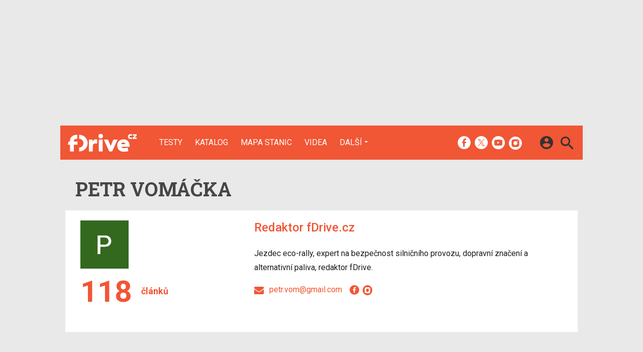

--- FILE ---
content_type: text/html; charset=UTF-8
request_url: https://fdrive.cz/uzivatele/petr.vomacka
body_size: 8405
content:
<!DOCTYPE html><html lang="cs"><head><meta charset="utf-8"><meta name="author" content="24net s.r.o."><meta name="robots" content="index,follow,max-snippet:-1,max-image-preview:large"><title>Petr Vomáčka | fDrive.cz</title><meta name="description" content="Jezdec eco-rally, expert na bezpečnost silničního provozu, dopravní značení a alternativní paliva, redaktor fDrive."><meta name="viewport" content="width=device-width,initial-scale=1,user-scalable=yes"><link rel="stylesheet" href="https://cdn.24net.cz/resources/5/css/screen.css?v=9r3n3m" type="text/css"><link rel="canonical" href="https://fdrive.cz/uzivatele/petr.vomacka"><link rel="apple-touch-icon" sizes="180x180" href="https://cdn.24net.cz/resources/5/icons/apple-touch-icon.png"><link rel="icon" type="image/png" href="https://cdn.24net.cz/resources/5/icons/favicon-32x32.png" sizes="32x32"><link rel="icon" type="image/png" href="https://cdn.24net.cz/resources/5/icons/favicon-16x16.png" sizes="16x16"><link rel="manifest" href="/resources/5/icons/manifest.json"><link rel="mask-icon" href="https://cdn.24net.cz/resources/5/icons/safari-pinned-tab.svg" color="#ff512b"><link rel="shortcut icon" href="https://cdn.24net.cz/resources/5/icons/favicon.ico"><link rel="alternate" href="/rss" type="application/rss+xml" title="fDrive.cz články"><link rel="home" href="/" title="fDrive.cz"><link rel="preconnect" href="https://cdn.24net.cz"><link rel="preconnect" href="https://www.googletagmanager.com"><link rel="preconnect" href="https://pl.24net.cz"><link rel="preconnect" href="https://adservice.google.cz"><link rel="preconnect" href="https://adservice.google.com"><link rel="preconnect" href="https://securepubads.g.doubleclick.net"><meta name="apple-mobile-web-app-title" content="fDrive.cz"><meta name="application-name" content="fDrive.cz"><meta name="msapplication-config" content="https://cdn.24net.cz/resources/5/icons/browserconfig.xml"><meta name="theme-color" content="#ff512b"><meta property="og:url" content="https://fdrive.cz/uzivatele/petr.vomacka"><meta property="og:type" content="website"><meta property="og:image" name="twitter:image" itemprop="image" content="https://cdn.24net.cz/resources/5/img/logo.png"><meta property="og:title" name="twitter:title" itemprop="name" content="Petr Vomáčka | fDrive.cz"><meta property="og:description" name="twitter:description" itemprop="description" content="Jezdec eco-rally, expert na bezpečnost silničního provozu, dopravní značení a alternativní paliva, redaktor fDrive."><meta property="fb:app_id" content="1238882026184398"><meta property="og:site_name" content="fDrive.cz"><meta property="og:locale" content="cs_CZ"><meta name="twitter:card" content="summary"><meta name="twitter:site" content="fDrivecz"><meta name="twitter:dnt" content="on"><meta name="twitter:domain" content="fdrive.cz"><script type="text/javascript">window["gtag_enable_tcf_support"]=true</script><script src="https://www.googletagmanager.com/gtag/js?id=UA-812513-10" async></script><script src="https://securepubads.g.doubleclick.net/tag/js/gpt.js" async></script><script data-domain="fdrive.cz" src="https://pl.24net.cz/js/script.outbound-links.js" defer></script><script type="text/javascript">var state="c0f50708303731a4e338acdc524e8d41";var loggedIn=0;var projectId=5;var logoName="fdrive";var sez_cz=false;window.dataLayer=window.dataLayer||[];function gtag(){dataLayer.push(arguments);}gtag("js", new Date());gtag("config", "UA-812513-10",{"custom_map":{"dimension1":"tags"}});var googletag=googletag||{};googletag.cmd=googletag.cmd||[];googletag.cmd.push(function(){var gptMapHalfpage=googletag.sizeMapping().addSize([900,400],[[300,600],[300,300],[300,250]]).addSize([0,0],[[300,300],[300,250]]).build();var gptMapHalfpageDesktop=googletag.sizeMapping().addSize([1040,600],[[300,600],[300,300],[300,250]]).addSize([0,0],[]).build();var gptMapBillboard=googletag.sizeMapping().addSize([1020,600],[[1020,250],[1020,310],[970,250],[970,310]]).addSize([970,400],[[970,250],[970,310]]).addSize([0,0],[[300,300],[300,250]]).build();var gptMapParallax=googletag.sizeMapping().addSize([480,400],[[480,300],[480,320]]).addSize([0,0],[[320,480],[300,300],[300,250]]).build();var gptMapParallaxHalfpage=googletag.sizeMapping().addSize([900,400],[[300,600],[300,300],[300,250]]).addSize([0,0],[[320,480],[300,300],[300,250]]).build();var gptMapBranding=googletag.sizeMapping().addSize([1040,600],[[970,250],[1040,226],[1040,250]]).addSize([970,400],[970,250]).addSize([0,0],[300,250]).build();var gptMapBrandingOwn=googletag.sizeMapping().addSize([1040,600],[]).addSize([970,400],[970,250]).addSize([0,0],[300,250]).build();var gptMapRectangle=googletag.sizeMapping().addSize([480,400],[[480,300],[480,320]]).addSize([0,0],[[300,300],[300,250]]).build();var gptMapSquareDesktop=googletag.sizeMapping().addSize([900,400],[[300,300],[300,250]]).addSize([0,0],[]).build();googletag.defineSlot("/8945969/Branding",[[1040,226],[1040,250],[970,250],[300,250]],"pos-00").defineSizeMapping(gptMapBranding).setCollapseEmptyDiv(true).setTargeting("pos",["00"]).addService(googletag.pubads());googletag.defineSlot("/8945969/Halfpage",[[300,600],[300,300],[300,250]],"pos-01").defineSizeMapping(gptMapHalfpage).setCollapseEmptyDiv(true).setTargeting("pos",["01"]).addService(googletag.pubads());googletag.defineSlot("/8945969/Halfpage",[[300,600],[300,300],[300,250]],"pos-02").defineSizeMapping(gptMapHalfpageDesktop).setCollapseEmptyDiv(true).setTargeting("pos",["02"]).addService(googletag.pubads());googletag.defineSlot("/8945969/Billboard",[[1020,250],[1020,310],[970,250],[970,310],[300,300],[300,250]],"pos-05").defineSizeMapping(gptMapBillboard).setCollapseEmptyDiv(true).setTargeting("pos",["05"]).addService(googletag.pubads());googletag.defineSlot("/8945969/Halfpage",[[300,600],[300,300],[300,250]],"pos-06").defineSizeMapping(gptMapHalfpage).setCollapseEmptyDiv(true).setTargeting("pos",["06"]).addService(googletag.pubads());googletag.defineSlot("/8945969/Billboard",[[1020,250],[1020,310],[970,250],[970,310],[300,300],[300,250]],"pos-07").defineSizeMapping(gptMapBillboard).setCollapseEmptyDiv(true).setTargeting("pos",["07"]).addService(googletag.pubads());googletag.defineSlot("/8945969/Rectangle",[[480,300],[480,320],[300,300],[300,250]],"pos-11").defineSizeMapping(gptMapRectangle).setCollapseEmptyDiv(true).setTargeting("pos",["11"]).addService(googletag.pubads());googletag.defineSlot("/8945969/Parallax",[[480,300],[480,320],[320,480],[300,300],[300,250]],"pos-12a").defineSizeMapping(gptMapParallax).setCollapseEmptyDiv(true,true).setTargeting("pos",["12a"]).addService(googletag.pubads());googletag.defineSlot("/8945969/Parallax",[[480,300],[480,320],[320,480],[300,300],[300,250]],"pos-12b").defineSizeMapping(gptMapParallax).setCollapseEmptyDiv(true,true).setTargeting("pos",["12b"]).addService(googletag.pubads());googletag.defineSlot("/8945969/Parallax",[[480,300],[480,320],[320,480],[300,300],[300,250]],"pos-12c").defineSizeMapping(gptMapParallax).setCollapseEmptyDiv(true,true).setTargeting("pos",["12c"]).addService(googletag.pubads());googletag.defineSlot("/8945969/Parallax",[[480,300],[480,320],[320,480],[300,300],[300,250]],"pos-12d").defineSizeMapping(gptMapParallax).setCollapseEmptyDiv(true,true).setTargeting("pos",["12d"]).addService(googletag.pubads());googletag.defineSlot("/8945969/Parallax",[[480,300],[480,320],[320,480],[300,300],[300,250]],"pos-12e").defineSizeMapping(gptMapParallax).setCollapseEmptyDiv(true,true).setTargeting("pos",["12e"]).addService(googletag.pubads());googletag.defineSlot("/8945969/Halfpage",[[300,600],[300,300],[300,250]],"pos-13").defineSizeMapping(gptMapHalfpage).setCollapseEmptyDiv(true).setTargeting("pos",["13"]).addService(googletag.pubads());googletag.defineSlot("/8945969/Halfpage",[[300,600],[300,300],[300,250]],"pos-14").defineSizeMapping(gptMapHalfpage).setCollapseEmptyDiv(true).setTargeting("pos",["14"]).addService(googletag.pubads());googletag.defineSlot("/8945969/Halfpage",[[300,300],[300,250]],"pos-14a").defineSizeMapping(gptMapSquareDesktop).setCollapseEmptyDiv(true).setTargeting("pos",["14a"]).addService(googletag.pubads());googletag.defineSlot("/8945969/Billboard",[[1020,250],[1020,310],[970,250],[970,310],[300,300],[300,250]],"pos-15").defineSizeMapping(gptMapBillboard).setCollapseEmptyDiv(true).setTargeting("pos",["15"]).addService(googletag.pubads());googletag.defineSlot("/8945969/Rectangle",[[480,300]],"pos-20").defineSizeMapping(gptMapRectangle).setCollapseEmptyDiv(true,true).setTargeting("pos",["20"]).addService(googletag.pubads());googletag.defineSlot("/8945969/Halfpage",[[300,600],[300,300],[300,250]],"pos-21").defineSizeMapping(gptMapHalfpageDesktop).setCollapseEmptyDiv(true).setTargeting("pos",["21"]).addService(googletag.pubads());googletag.pubads().setTargeting("project",["fdrive.cz"]);googletag.pubads().enableSingleRequest();googletag.pubads().collapseEmptyDivs();googletag.enableServices();});window.plausible=window.plausible||function(){(window.plausible.q=window.plausible.q||[]).push(arguments)}</script></head><body><div id="body"><div id="pos-00" data-position="00"  class="bannerMN"></div><div class="bodyWrapper"><header class="siteHeader google-anno-skip"><div class="siteHeader__fix"><div class="container"><a href="/" class="siteHeader__logo" title="fDrive.cz" rel="home" aria-label="Domů"><span class="icon icon--logo-fdrive"></span><span class="text">fDrive.cz</span></a><div class="siteMenu"><ul><li><a href="/clanky/testy" title="Podívejte se na naše podrobné testy elektromobilů, hybridů a jiných automobilů, doplněné o naše dojmy, video a  fotografie.">Testy</a></li><li><a href="/katalog">Katalog</a></li><li><a href="/mapa-nabijecich-stanic" title="Naplánujete si svojí cestu elektromobilem, zjistěte kde se můžete občerstvit a již vícekrát neztrácejte čas hledáním nabíjecí stanice.">Mapa stanic</a></li><li><a href="/videa" title="Nejnovější videa ze světa elektromobilů, technologií a dopravy budoucnosti.">Videa</a></li><li data-role="categories-handle"><a href="#" title="Podrobnější rozdělení článků na do kategorií">Další</a></li></ul></div><div class="siteCategories"><ul><li><a href="/clanky/elektromobily" title="Nejnovější informace ze světa elektromobilů.">Elektromobily</a><ul><li><a href="/clanky/elektromobily/audi" title="Nejnovější informace o elektromobilech Audi.">Audi</a></li><li><a href="/clanky/elektromobily/bmw" title="Nejnovější informace o elektromobilech BMW.">BMW</a></li><li><a href="/clanky/elektromobily/citroen" title="Nejnovější informace o elektromobilech Citroën.">Citroën</a></li><li><a href="/clanky/elektromobily/cinske-znacky">Čínské značky</a></li><li><a href="/clanky/elektromobily/hyundai" title="Nejnovější informace o elektromobilech Hyundai.">Hyundai</a></li><li><a href="/clanky/elektromobily/kia" title="Nejnovější informace o elektromobilech Kia.">Kia</a></li><li><a href="/clanky/elektromobily/mercedes" title="Nejnovější informace o elektromobilech Mercedes-Benz.">Mercedes-Benz</a></li><li><a href="/clanky/elektromobily/peugeot" title="Nejnovější informace o elektromobilech Peugeot.">Peugeot</a></li><li><a href="/clanky/elektromobily/renault" title="Nejnovější informace o elektromobilech Renault.">Renault</a></li><li><a href="/clanky/elektromobily/skoda" title="Nejnovější informace o elektromobilech Škoda.">Škoda</a></li><li><a href="/clanky/elektromobily/tesla" title="Nejnovější informace o elektromobilech Tesla.">Tesla</a></li><li><a href="/clanky/elektromobily/volkswagen" title="Nejnovější informace o elektromobilech Volkswagen.">Volkswagen</a></li><li><a href="/clanky/elektromobily/ostatni" title="Nejnovější informace o ostatních elektromobilech.">Ostatní</a></li></ul></li><li><a href="/clanky/hybridy" title="Nejnovější informace ze světa automobilů s hybridním pohonem.">Hybridy</a><ul><li><a href="/clanky/hybridy/audi" title="Nejnovější informace o hybridních automobilech Audi.">Audi</a></li><li><a href="/clanky/hybridy/bmw" title="Nejnovější informace o hybridních automobilech BMW.">BMW</a></li><li><a href="/clanky/hybridy/cinske-znacky">Čínské značky</a></li><li><a href="honda" title="Nejnovější informace o hybridních automobilech Honda." target="_blank">Honda</a></li><li><a href="/clanky/hybridy/hyundai" title="Nejnovější informace o hybridních automobilech Hyundai.">Hyundai</a></li><li><a href="/clanky/hybridy/kia" title="Nejnovější informace o hybridních automobilech Kia.">Kia</a></li><li><a href="/clanky/hybridy/lexus" title="Nejnovější informace o hybridních automobilech Lexus.">Lexus</a></li><li><a href="/clanky/hybridy/mercedes" title="Nejnovější informace o hybridních automobilech Mercedes-Benz.">Mercedes-Benz</a></li><li><a href="/clanky/hybridy/renault">Renault</a></li><li><a href="/clanky/hybridy/skoda" title="Nejnovější informace o hybridních automobilech Škoda.">Škoda</a></li><li><a href="/clanky/hybridy/toyota" title="Nejnovější informace o hybridních automobilech Toyota.">Toyota</a></li><li><a href="/clanky/hybridy/volkswagen" title="Nejnovější informace o hybridních automobilech Volkswagen.">Volkswagen</a></li><li><a href="/clanky/hybridy/volvo" title="Nejnovější informace o hybridních automobilech Volvo.">Volvo</a></li><li><a href="/clanky/hybridy/ostatni" title="Nejnovější informace o ostatních hybridních automobilech.">Ostatní</a></li></ul></li><li><a href="/clanky/e-motorsport" title="Nejnovější informace ze světa Formule E a dalších e-Motorsportů.">e-Motorsport</a><ul><li><a href="/clanky/e-motorsport/formule-e" title="Nejnovější informace ze světa Formule E.">Formule E</a></li><li><a href="/clanky/e-motorsport/extreme-e" title="Nejnovější informace ze světa Extreme E.">Extreme E</a></li><li><a href="/clanky/e-motorsport/wrx-electric" title="Nejnovější informace ze světa WRX electric.">WRX electric</a></li><li><a href="/clanky/e-motorsport/MotoE" title="Nejnovější informace ze světa MotoE.">MotoE</a></li><li><a href="/clanky/e-motorsport/eco-rally" title="Nejnovější informace ze světa Eco-Rally.">Eco-Rally</a></li><li><a href="/clanky/e-motorsport/ostatni" title="Nejnovější informace ze světa ostatních e-Motorsportů.">Ostatní</a></li></ul></li><li><a href="/clanky/ostatni" title="Nejnovější informace ze světa městské dopravy budoucnosti, elektrokol a technologií.">Ostatní</a><ul><li><a href="/clanky/ostatni/ostatni-pohony" title="Nejnovější informace ze světa ostatních alternativních pohonů.">Ostatní pohony</a></li><li><a href="/clanky/ostatni/elektricke-motocykly" title="Nejnovější informace ze světa elektrických motocyklů.">Elektrické motocykly</a></li><li><a href="/clanky/ostatni/elektricka-kola" title="Nejnovější informace ze světa elektrokol.">Elektrická kola</a></li><li><a href="/clanky/ostatni/klasicka-vozidla" title="Nejnovější informace ze světa automobilů.">Klasická vozidla</a></li><li><a href="/clanky/ostatni/autonomni-rizeni" title="Nejnovější informace ze světa autonomního řízení.">Autonomní řízení</a></li><li><a href="/clanky/ostatni/carsharing" title="Nejnovější informace ze světa carsharingu.">Carsharing</a></li><li><a href="/clanky/ostatni/systemy-a-technologie" title="Nejnovější informace ze světa technologií.">Systémy a technologie</a></li><li><a href="/clanky/ostatni/verejna-doprava" title="Nejnovější informace ze světa veřejné dopravy.">Veřejná doprava</a></li><li><a href="/clanky/ostatni/nabijeni-a-nabijeci-stanice" title="Nejnovější informace ze světa nabíjení.">Nabíjení a nabíjecí stanice</a></li><li><a href="/clanky/ostatni/redakcni-clanky" title="Informace o našich akcích aktivitách a další projektech.">Redakční články</a></li><li><a href="/clanky/ostatni/ostatni" title="Nejnovější informace o ostatních tématech k dopravě budoucnosti.">Ostatní</a></li></ul></li><li><a href="/serialy" title="Přečtěte si o historií elektromobilů, chytrých systémech či technologiích v našich pravidelných seriálech.">Seriály</a><ul><li><a href="/serialy/fnews" title="Zpravodajský pořad, kde si během devadesáti vteřin povíme o všech nejdůležitějších událostech ze světa automobilů v uplynulém týdnu.">fNews</a></li><li><a href="/serialy/future-cast" title="Redakční video podcast, kde rozebíráme aktuální dění a další zajímavá témata nejenom v oblasti v elektromobility, ale i v automobilovém průmyslu obecně.">Future Cast</a></li><li><a href="/serialy/nabíjime-elektromobil" title="Nabíjení elektromobilu nemusí být tak snadné, jak to na první pohled vypadá. V našem seriálu se dozvíte, jaké čipy si kde musíte zařídit, jaké existují nabíjecí standardy a pak budete připraveni na cestování s vaším elektromobilem.">Nabíjíme elektromobil</a></li><li><a href="/serialy/zaostreno-na-spotrebu" title="Reálná spotřeba testovaných modelů z našeho šedesátikilometrového okruhu při každodenní dopravě.">Zaostřeno na spotřebu</a></li><li><a href="/serialy/technologie-v-autech" title="Dnešní automobily jsou jezdící počítače a jen málokdo zná všechny technologie, které nám dnes pomáhají při cestování. V našem seriálu si je všechny postupně představíme.">Technologie v autech</a></li><li><a href="/serialy/historie-elektromobilu" title="Elektromobily mají mnohem delší historii, než si myslíte a v některých etapáchy byly dokonce velmi úspěšné. V seriálu vám postupně představíme důležité milníky vývoje světové elektromobility.">Historie elektromobilů</a></li><li><a href="/serialy/elektromobily-ktere-neznate" title="Teslu zná každý. K ní ale vedla dlouhá cesta elektromobilů ověnčená úspěchy i neúspěchy. Postupně se zaměříme na zajímavé elektromobily z historie, které možná neznáte a podrobně je v seriálu představíme.">Elektromobily, které neznáte</a></li><li><a href="/serialy/zivot-s-elektromobilem" title="Praktické zkušenosti a rady pro majitele elektromobilů i zájemce o ně.">Život s elektromobilem</a></li></ul></li></ul></div><div class="siteHeader__socials"><big>fDrive.cz na sociálních sítích</big><a href="https://www.facebook.com/fDrivecz/" target="_blank" title="Facebook" rel="noopener"><span class="icon icon--facebook"></span></a><a href="https://twitter.com/fdrivecz" target="_blank" title="(X) Twitter" rel="noopener"><span class="icon icon--twitter"></span></a><a href="https://www.youtube.com/fDrivecz" target="_blank" title="YouTube" rel="noopener"><span class="icon icon--youtube"></span></a><a href="https://www.instagram.com/fdrivecz/" target="_blank" title="Instagram" rel="noopener"><span class="icon icon--instagram"></span></a></div><a href="#site-search" class="siteHeader__2search" aria-label="Hledat"><span class="icon icon--search"></span></a><form action="/hledat" class="siteHeader__search" id="site-search"><input type="search" name="q" placeholder="Vyhledávejte články a testy" /><span class="icon icon--close"></span></form><a href="#user-box" class="siteHeader__2user"><span class="icon icon--account_circle"></span></a><div class="siteHeader__user" id="user-box"><div class="siteHeader__user__login"><div class="siteHeader__user__actions"><big>Přihlášení a registrace pomocí:</big><a href="#" class="btn btn--facebook btn-login" data-provider="facebook"><span class="icon icon--facebook-f"></span><span>Facebook</span></a><a href="#" class="btn btn--google2 btn-login" data-provider="google"><span class="icon icon--google2"></span><span>Google</span></a><a href="#" class="btn btn--twitter btn-login" data-provider="twitter"><span class="icon icon--twitter2"></span><span>Twitter</span></a><a href="#" class="btn btn--apple btn-login" data-provider="apple"><span class="icon icon--apple_logo"></span><span>Apple</span></a><a href="#" class="btn btn--microsoft btn-login" data-provider="microsoft"><span class="icon icon--microsoft_logo"></span><span>Microsoft</span></a></div></div></div><a href="#" class="siteHeader__2menu" aria-label="Menu"><span class="icon icon--menu"></span></a></div></div></header><div class="container"><div class="top-title"><h1>Petr Vomáčka</h1></div><div class="panel profilePage"><div class="flex1-2_pN marged-30"><div><img src="https://lh3.googleusercontent.com/a/AATXAJxMN0CSY2hmFkgWDfoR_7AJdz4ei8O42w9zbk8x=s96-c?sz=450" alt="Petr Vomáčka" class="profilePage__image" /><div class="profilePage__statistics"><span>118</span> článků</div></div><div class="profilePage__about"><h2 class="profilePage__role"><span class="role">Redaktor</span> <span class="org">fDrive.cz</span></h2><p>Jezdec eco-rally, expert na bezpečnost silničního provozu, dopravní značení a alternativní paliva, redaktor fDrive.</p><p class="profilePage__links"><a href="mailto:petr.vom@gmail.com"><span class="icon icon--envelope"></span> petr.vom@gmail.com</a><a href="https://www.facebook.com/www.facebook.com/peter.vomys/" title="Facebook" rel="me" target="_blank"><span class="icon icon--facebook"></span></a><a href="https://www.instagram.com/www.instagram.com/petr.vom/" title="Instagram" rel="me" target="_blank"><span class="icon icon--instagram"></span></a></p></div></div></div></div><div id="pos-05" data-position="05"  class="banner bannerBillboard"></div><div class="container"><div class="panel panel--wide flex_wrap_2-1_all"><div><h2 class="panel__title">Články uživatele Petr Vomáčka</h2><div class="ns-grid-1" id="articles-list-more"><article class="ns-item ns-item--inline"><a href="/clanky/test-renault-4-zaostreno-na-spotrebu-15013"><div><div class="ns-item__image"><img src="https://cdn.24net.cz/resources/img/grey.gif" data-src="https://cdn.24net.cz/5/obrazek/ikonka-97837/185w" data-srcset="https://cdn.24net.cz/5/obrazek/ikonka-97837 1200w, https://cdn.24net.cz/5/obrazek/ikonka-97837/620w 620w, https://cdn.24net.cz/5/obrazek/ikonka-97837/448w 448w, https://cdn.24net.cz/5/obrazek/ikonka-97837/315w 315w, https://cdn.24net.cz/5/obrazek/ikonka-97837/185w 185w" sizes="(min-width: 541px) 185px, 100w" alt="Renault 4" class="ll-img" /></div></div><div class="ns-item__info"><div class="ns-item__title">Renault 4</div><div class="ns-item__subtitle">Zaostřeno na spotřebu</div><div class="ns-item__credits"><span data-href="/clanky/test-renault-4-zaostreno-na-spotrebu-15013#diskuze" class="ns-item__comments icomments"><span>8</span></span><span class="ns-item__category">test</span>Petr Vomáčka, <time class="updated" datetime="2025-09-10T18:00:00+02:00">10. 9. 2025</time></div></div></a></article><article class="ns-item ns-item--inline"><a href="/clanky/xpeng-v-cesku-a-nazivo-je-to-cinsky-konkurent-tesly-s-premiovymi-ambicemi-14794"><div><div class="ns-item__image"><img src="https://cdn.24net.cz/resources/img/grey.gif" data-src="https://cdn.24net.cz/5/obrazek/ikonka-96453/185w" data-srcset="https://cdn.24net.cz/5/obrazek/ikonka-96453 1200w, https://cdn.24net.cz/5/obrazek/ikonka-96453/620w 620w, https://cdn.24net.cz/5/obrazek/ikonka-96453/448w 448w, https://cdn.24net.cz/5/obrazek/ikonka-96453/315w 315w, https://cdn.24net.cz/5/obrazek/ikonka-96453/185w 185w" sizes="(min-width: 541px) 185px, 100w" alt="Xpeng v Česku a naživo. Je to čínský konkurent Tesly s prémiovými ambicemi" class="ll-img" /></div></div><div class="ns-item__info"><div class="ns-item__title">Xpeng v Česku a naživo. Je to čínský konkurent Tesly s prémiovými ambicemi</div><div class="ns-item__subtitle"></div><div class="ns-item__credits"><span data-href="/clanky/xpeng-v-cesku-a-nazivo-je-to-cinsky-konkurent-tesly-s-premiovymi-ambicemi-14794#diskuze" class="ns-item__comments icomments"><span>1</span></span>Marek Tomíšek, <time class="updated" datetime="2025-06-25T18:00:00+02:00">25. 6. 2025</time></div></div></a></article><article class="ns-item ns-item--inline"><a href="/clanky/nemecko-zvazuje-zruseni-ekologickych-nalepek-pro-elektromobily-12606"><div><div class="ns-item__image"><img src="https://cdn.24net.cz/resources/img/grey.gif" data-src="https://cdn.24net.cz/5/obrazek/ikonka-56146/185w" data-srcset="https://cdn.24net.cz/5/obrazek/ikonka-56146 1200w, https://cdn.24net.cz/5/obrazek/ikonka-56146/620w 620w, https://cdn.24net.cz/5/obrazek/ikonka-56146/448w 448w, https://cdn.24net.cz/5/obrazek/ikonka-56146/315w 315w, https://cdn.24net.cz/5/obrazek/ikonka-56146/185w 185w" sizes="(min-width: 541px) 185px, 100w" alt="Německo zvažuje zrušení ekologických nálepek pro elektromobily" class="ll-img" /></div></div><div class="ns-item__info"><div class="ns-item__title">Německo zvažuje zrušení ekologických nálepek pro elektromobily</div><div class="ns-item__subtitle"></div><div class="ns-item__credits"><span data-href="/clanky/nemecko-zvazuje-zruseni-ekologickych-nalepek-pro-elektromobily-12606#diskuze" class="ns-item__comments icomments"><span>1</span></span>Petr Vomáčka, <time class="updated" datetime="2024-06-17T12:30:00+02:00">17. 6. 2024</time></div></div></a></article><article class="ns-item ns-item--inline"><a href="/clanky/novy-dotacni-program-na-elektromobily-v-polsku-bude-lepsi-nez-ten-cesky-12608"><div><div class="ns-item__image"><img src="https://cdn.24net.cz/resources/img/grey.gif" data-src="https://cdn.24net.cz/5/obrazek/ikonka-43115/185w" data-srcset="https://cdn.24net.cz/5/obrazek/ikonka-43115 1200w, https://cdn.24net.cz/5/obrazek/ikonka-43115/620w 620w, https://cdn.24net.cz/5/obrazek/ikonka-43115/448w 448w, https://cdn.24net.cz/5/obrazek/ikonka-43115/315w 315w, https://cdn.24net.cz/5/obrazek/ikonka-43115/185w 185w" sizes="(min-width: 541px) 185px, 100w" alt="Nový dotační program na elektromobily v Polsku bude lepší než ten český" class="ll-img" /></div></div><div class="ns-item__info"><div class="ns-item__title">Nový dotační program na elektromobily v Polsku bude lepší než ten český</div><div class="ns-item__subtitle"></div><div class="ns-item__credits"><span data-href="/clanky/novy-dotacni-program-na-elektromobily-v-polsku-bude-lepsi-nez-ten-cesky-12608#diskuze" class="ns-item__comments icomments"><span>1</span></span>Petr Vomáčka, <time class="updated" datetime="2024-06-17T08:30:00+02:00">17. 6. 2024</time></div></div></a></article><article class="ns-item ns-item--inline"><a href="/clanky/evropska-komise-uz-zna-vysi-cla-na-cinske-elektromobily-a-zavede-je-brzy-12600"><div><div class="ns-item__image"><img src="https://cdn.24net.cz/resources/img/grey.gif" data-src="https://cdn.24net.cz/5/obrazek/ikonka-69747/185w" data-srcset="https://cdn.24net.cz/5/obrazek/ikonka-69747 1200w, https://cdn.24net.cz/5/obrazek/ikonka-69747/620w 620w, https://cdn.24net.cz/5/obrazek/ikonka-69747/448w 448w, https://cdn.24net.cz/5/obrazek/ikonka-69747/315w 315w, https://cdn.24net.cz/5/obrazek/ikonka-69747/185w 185w" sizes="(min-width: 541px) 185px, 100w" alt="Evropská komise už zná výši cla na čínské elektromobily a zavede je brzy" class="ll-img" /></div></div><div class="ns-item__info"><div class="ns-item__title">Evropská komise už zná výši cla na čínské elektromobily a zavede je brzy</div><div class="ns-item__subtitle"></div><div class="ns-item__credits"><span data-href="/clanky/evropska-komise-uz-zna-vysi-cla-na-cinske-elektromobily-a-zavede-je-brzy-12600#diskuze" class="ns-item__comments icomments"><span>5</span></span>Petr Vomáčka, <time class="updated" datetime="2024-06-12T17:15:00+02:00">12. 6. 2024</time></div></div></a></article><article class="ns-item ns-item--inline"><a href="/clanky/narodni-vlady-lakaji-cinske-investory-z-oblasti-elektromobility-12596"><div><div class="ns-item__image"><img src="https://cdn.24net.cz/resources/img/grey.gif" data-src="https://cdn.24net.cz/5/obrazek/ikonka-59102/185w" data-srcset="https://cdn.24net.cz/5/obrazek/ikonka-59102 1200w, https://cdn.24net.cz/5/obrazek/ikonka-59102/620w 620w, https://cdn.24net.cz/5/obrazek/ikonka-59102/448w 448w, https://cdn.24net.cz/5/obrazek/ikonka-59102/315w 315w, https://cdn.24net.cz/5/obrazek/ikonka-59102/185w 185w" sizes="(min-width: 541px) 185px, 100w" alt="Národní vlády lákají čínské investory z oblasti elektromobility" class="ll-img" /></div></div><div class="ns-item__info"><div class="ns-item__title">Národní vlády lákají čínské investory z oblasti elektromobility</div><div class="ns-item__subtitle"></div><div class="ns-item__credits">Petr Vomáčka, <time class="updated" datetime="2024-06-12T15:15:00+02:00">12. 6. 2024</time></div></div></a></article></div></div><div><div id="pos-06" data-position="06"  class="bannerMT bannerHalfpage stickyElement"></div></div></div><a href="?script=LoadMore&t=3&e=6&n=6&o1=inline&o2=BoxUserProfile&o3=12076&o4=[]" class="btn btn--over" data-load2="#articles-list-more"><span><span class="icon icon--keyboard_arrow_down" data-size="14" data-inverted="1"></span></span><span class="load2-caption">Načíst další články</span></a></div><div id="pos-07" data-position="07"  class="banner bannerBillboard"></div><footer class="siteFooter"><div class="container"><div class="siteFooter__menu"><span>Hlavní obsah</span><ul><li><a href="/clanky/testy" title="Podívejte se na naše podrobné testy elektromobilů, hybridů a jiných automobilů, doplněné o naše dojmy, video a  fotografie.">Testy</a></li><li><a href="/katalog" class="active">Katalog</a></li><li><a href="/mapa-nabijecich-stanic" title="Naplánujete si svojí cestu elektromobilem, zjistěte kde se můžete občerstvit a již vícekrát neztrácejte čas hledáním nabíjecí stanice.">Mapa nabíjecích stanic</a></li><li><a href="/videa" title="Nejnovější videa ze světa elektromobilů, technologií a dopravy budoucnosti.">Videa</a></li></ul></div><div class="siteFooter__menu"><span>fDrive.cz</span><ul><li><a href="/kontakty">Redakce a kontakty</a></li><li><a href="/kontakty">Inzerce</a></li><li><a href="/rss">RSS kanál</a></li></div><div class="siteFooter__menu"><span>Naše magazíny</span><ul><li><a href="https://mobilenet.cz" target="_blank" rel="noopener">mobilenet.cz</a></li><li><a href="https://fdrive.cz" target="_blank" rel="noopener">fDrive.cz</a></li><li><a href="https://fzone.cz" target="_blank" rel="noopener">fZone.cz</a></li></ul></div><div class="siteFooter__menu"><span>&nbsp;</span><ul><li><a href="https://24net.cz/dokumenty/informace-o-cookies">Informace o Cookies</a></li><li><a href="#" onclick="cmpShowSettings();return false;">Změnit nastavení Cookies</a></li><li><a href="https://24net.cz/dokumenty/zasady-ochrany-a-zpracovani-osobnich-udaju">Zásady ochrany a zpracování osobních údajů</a></li></ul></div><div class="siteFooter__socials"><div class="siteFooter__logo"><a href="/" class="icon icon--logo-fdrive" rel="home" aria-label="Domů"></a></div><a href="https://www.facebook.com/fDrivecz/" target="_blank" title="Facebook" rel="noopener"><span class="icon icon--facebook"></span></a><a href="https://twitter.com/fDrivecz" target="_blank" title="(X) Twitter" rel="noopener"><span class="icon icon--twitter"></span></a><a href="https://www.youtube.com/fDrivecz" target="_blank" title="YouTube" rel="noopener"><span class="icon icon--youtube"></span></a><a href="https://www.instagram.com/fdrivecz/" target="_blank" title="Instagram" rel="noopener"><span class="icon icon--instagram"></span></a><a href="/rss" title="RSS"><span class="icon icon--rss"></span></a></div><div class="siteFooter__copy"><a href="https://24net.cz/" aria-label="24net s.r.o."><span class="icon icon--net"></span></a><p>&copy; 2026 24net s.r.o. Všechna práva vyhrazena.</p></div></div></footer></div></div><script type="text/javascript" src="https://cdn.24net.cz/resources/js/cmp.js?v=7b4e1e0c88aaa00210ecaf600da204546577b5978ba2bff4c876f7b8d62ec0fe"></script><script type="text/javascript" src="https://cdn.24net.cz/resources/js/firebase.js?v=59a80e86d76401a386414d860631ade26ef4a97e43a17495598dd1a155824f9c"></script><script>(function(){firebase.initializeApp({apiKey:"AIzaSyA_WESTNUmziXDov77uQgGVbzscHr97SZs",authDomain:"auth.fdrive.cz",projectId:"tmrw-1",messagingSenderId:"665894759246",appId:"1:665894759246:web:838deecf210e60dec64c1f"});})();</script><script type="text/javascript" src="https://cdn.24net.cz/resources/js/jquery.js?v=ee83850871b7a5cded15e4c25ee2c88c4c256b1ba300a1c9b5d4ab1433fb9e1d"></script><script type="text/javascript" src="https://cdn.24net.cz/resources/js/global.js?v=942d6b0da9659a3c0f263f997d3cf806c9b64f70073839d0123e8ea45c0ae979"></script><script type="text/javascript" src="https://cdn.24net.cz/resources/js/general_gui.js?v=8877c5ebda668ec42a52374e86538473933cff7aa4d9e17b69b18f606107fd92"></script><script type="text/javascript" src="https://cdn.24net.cz/resources/js/app.js?v=ceefabb92459603ee3705f36288b33f71471558736cf61d207e77a53e40e1f71"></script></div><script type="text/javascript">App.ft.check("google");</script><script type="text/javascript">var pp_gemius_identifier="bP2QAoc89yIKyrJsFLAk0IYh.hiFfu9qjocqNkuFho3.q7";function gemius_pending(i){window[i]=window[i]||function(){var x=window[i+"_pdata"]=window[i+"_pdata"]||[];x[x.length]=arguments;};};gemius_pending("gemius_hit");gemius_pending("gemius_event");gemius_pending("pp_gemius_hit");gemius_pending("pp_gemius_event");</script></body></html>

--- FILE ---
content_type: text/html; charset=utf-8
request_url: https://www.google.com/recaptcha/api2/aframe
body_size: 249
content:
<!DOCTYPE HTML><html><head><meta http-equiv="content-type" content="text/html; charset=UTF-8"></head><body><script nonce="yiwJM-xQyO7vATkIbqr2NQ">/** Anti-fraud and anti-abuse applications only. See google.com/recaptcha */ try{var clients={'sodar':'https://pagead2.googlesyndication.com/pagead/sodar?'};window.addEventListener("message",function(a){try{if(a.source===window.parent){var b=JSON.parse(a.data);var c=clients[b['id']];if(c){var d=document.createElement('img');d.src=c+b['params']+'&rc='+(localStorage.getItem("rc::a")?sessionStorage.getItem("rc::b"):"");window.document.body.appendChild(d);sessionStorage.setItem("rc::e",parseInt(sessionStorage.getItem("rc::e")||0)+1);localStorage.setItem("rc::h",'1768651170550');}}}catch(b){}});window.parent.postMessage("_grecaptcha_ready", "*");}catch(b){}</script></body></html>

--- FILE ---
content_type: application/javascript; charset=utf-8
request_url: https://fundingchoicesmessages.google.com/f/AGSKWxW7riaMnP2CYOORRFw5KC5_7ofkX-32k2tL3exVV-YpU2TmGdBAu-3ZDmKafGsGCTtwnXKecEj7KUy0QK-wBTvIGZqfMQ_ObvWnavVT9GRDFlUX0I_NbQOy-oUBz-ML9fPk8mQ7GL5rY7Huc6CNQzhNtoRUC7jWfBY0Iakq8F_21Hi-8xCZcCH-s-XD/_;adsense_?ad_number=/publicidade./dne_ad./adsjson.
body_size: -1289
content:
window['0c58201d-9712-4e2e-beb3-9b2969b31abb'] = true;